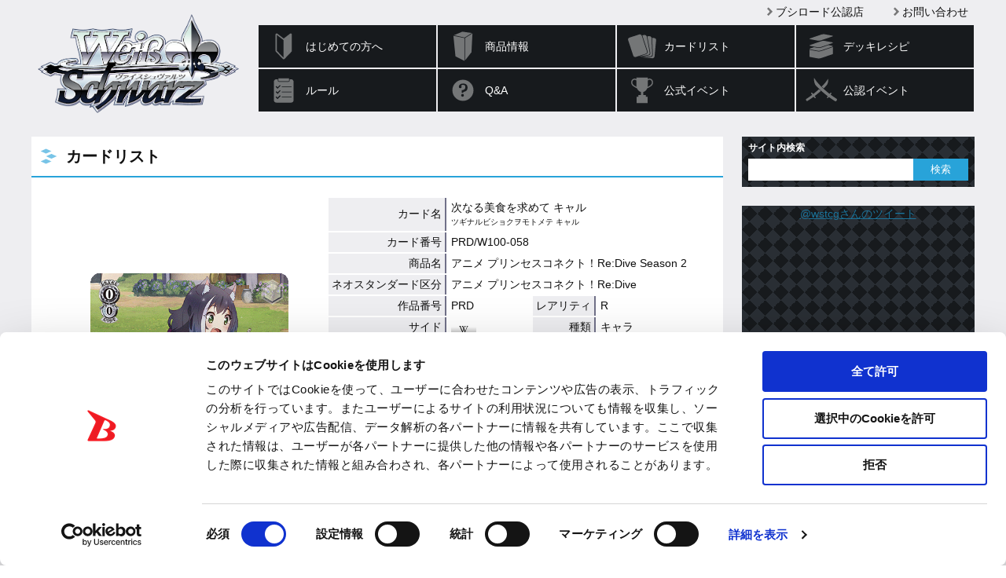

--- FILE ---
content_type: text/html; charset=utf-8
request_url: https://www.google.com/recaptcha/api2/anchor?ar=1&k=6LejSh8rAAAAAO8DzSIOhEtUNwddn_JuDLNSKQEL&co=aHR0cHM6Ly93cy10Y2cuY29tOjQ0Mw..&hl=en&v=N67nZn4AqZkNcbeMu4prBgzg&size=invisible&anchor-ms=20000&execute-ms=30000&cb=ussiuyryyzua
body_size: 48519
content:
<!DOCTYPE HTML><html dir="ltr" lang="en"><head><meta http-equiv="Content-Type" content="text/html; charset=UTF-8">
<meta http-equiv="X-UA-Compatible" content="IE=edge">
<title>reCAPTCHA</title>
<style type="text/css">
/* cyrillic-ext */
@font-face {
  font-family: 'Roboto';
  font-style: normal;
  font-weight: 400;
  font-stretch: 100%;
  src: url(//fonts.gstatic.com/s/roboto/v48/KFO7CnqEu92Fr1ME7kSn66aGLdTylUAMa3GUBHMdazTgWw.woff2) format('woff2');
  unicode-range: U+0460-052F, U+1C80-1C8A, U+20B4, U+2DE0-2DFF, U+A640-A69F, U+FE2E-FE2F;
}
/* cyrillic */
@font-face {
  font-family: 'Roboto';
  font-style: normal;
  font-weight: 400;
  font-stretch: 100%;
  src: url(//fonts.gstatic.com/s/roboto/v48/KFO7CnqEu92Fr1ME7kSn66aGLdTylUAMa3iUBHMdazTgWw.woff2) format('woff2');
  unicode-range: U+0301, U+0400-045F, U+0490-0491, U+04B0-04B1, U+2116;
}
/* greek-ext */
@font-face {
  font-family: 'Roboto';
  font-style: normal;
  font-weight: 400;
  font-stretch: 100%;
  src: url(//fonts.gstatic.com/s/roboto/v48/KFO7CnqEu92Fr1ME7kSn66aGLdTylUAMa3CUBHMdazTgWw.woff2) format('woff2');
  unicode-range: U+1F00-1FFF;
}
/* greek */
@font-face {
  font-family: 'Roboto';
  font-style: normal;
  font-weight: 400;
  font-stretch: 100%;
  src: url(//fonts.gstatic.com/s/roboto/v48/KFO7CnqEu92Fr1ME7kSn66aGLdTylUAMa3-UBHMdazTgWw.woff2) format('woff2');
  unicode-range: U+0370-0377, U+037A-037F, U+0384-038A, U+038C, U+038E-03A1, U+03A3-03FF;
}
/* math */
@font-face {
  font-family: 'Roboto';
  font-style: normal;
  font-weight: 400;
  font-stretch: 100%;
  src: url(//fonts.gstatic.com/s/roboto/v48/KFO7CnqEu92Fr1ME7kSn66aGLdTylUAMawCUBHMdazTgWw.woff2) format('woff2');
  unicode-range: U+0302-0303, U+0305, U+0307-0308, U+0310, U+0312, U+0315, U+031A, U+0326-0327, U+032C, U+032F-0330, U+0332-0333, U+0338, U+033A, U+0346, U+034D, U+0391-03A1, U+03A3-03A9, U+03B1-03C9, U+03D1, U+03D5-03D6, U+03F0-03F1, U+03F4-03F5, U+2016-2017, U+2034-2038, U+203C, U+2040, U+2043, U+2047, U+2050, U+2057, U+205F, U+2070-2071, U+2074-208E, U+2090-209C, U+20D0-20DC, U+20E1, U+20E5-20EF, U+2100-2112, U+2114-2115, U+2117-2121, U+2123-214F, U+2190, U+2192, U+2194-21AE, U+21B0-21E5, U+21F1-21F2, U+21F4-2211, U+2213-2214, U+2216-22FF, U+2308-230B, U+2310, U+2319, U+231C-2321, U+2336-237A, U+237C, U+2395, U+239B-23B7, U+23D0, U+23DC-23E1, U+2474-2475, U+25AF, U+25B3, U+25B7, U+25BD, U+25C1, U+25CA, U+25CC, U+25FB, U+266D-266F, U+27C0-27FF, U+2900-2AFF, U+2B0E-2B11, U+2B30-2B4C, U+2BFE, U+3030, U+FF5B, U+FF5D, U+1D400-1D7FF, U+1EE00-1EEFF;
}
/* symbols */
@font-face {
  font-family: 'Roboto';
  font-style: normal;
  font-weight: 400;
  font-stretch: 100%;
  src: url(//fonts.gstatic.com/s/roboto/v48/KFO7CnqEu92Fr1ME7kSn66aGLdTylUAMaxKUBHMdazTgWw.woff2) format('woff2');
  unicode-range: U+0001-000C, U+000E-001F, U+007F-009F, U+20DD-20E0, U+20E2-20E4, U+2150-218F, U+2190, U+2192, U+2194-2199, U+21AF, U+21E6-21F0, U+21F3, U+2218-2219, U+2299, U+22C4-22C6, U+2300-243F, U+2440-244A, U+2460-24FF, U+25A0-27BF, U+2800-28FF, U+2921-2922, U+2981, U+29BF, U+29EB, U+2B00-2BFF, U+4DC0-4DFF, U+FFF9-FFFB, U+10140-1018E, U+10190-1019C, U+101A0, U+101D0-101FD, U+102E0-102FB, U+10E60-10E7E, U+1D2C0-1D2D3, U+1D2E0-1D37F, U+1F000-1F0FF, U+1F100-1F1AD, U+1F1E6-1F1FF, U+1F30D-1F30F, U+1F315, U+1F31C, U+1F31E, U+1F320-1F32C, U+1F336, U+1F378, U+1F37D, U+1F382, U+1F393-1F39F, U+1F3A7-1F3A8, U+1F3AC-1F3AF, U+1F3C2, U+1F3C4-1F3C6, U+1F3CA-1F3CE, U+1F3D4-1F3E0, U+1F3ED, U+1F3F1-1F3F3, U+1F3F5-1F3F7, U+1F408, U+1F415, U+1F41F, U+1F426, U+1F43F, U+1F441-1F442, U+1F444, U+1F446-1F449, U+1F44C-1F44E, U+1F453, U+1F46A, U+1F47D, U+1F4A3, U+1F4B0, U+1F4B3, U+1F4B9, U+1F4BB, U+1F4BF, U+1F4C8-1F4CB, U+1F4D6, U+1F4DA, U+1F4DF, U+1F4E3-1F4E6, U+1F4EA-1F4ED, U+1F4F7, U+1F4F9-1F4FB, U+1F4FD-1F4FE, U+1F503, U+1F507-1F50B, U+1F50D, U+1F512-1F513, U+1F53E-1F54A, U+1F54F-1F5FA, U+1F610, U+1F650-1F67F, U+1F687, U+1F68D, U+1F691, U+1F694, U+1F698, U+1F6AD, U+1F6B2, U+1F6B9-1F6BA, U+1F6BC, U+1F6C6-1F6CF, U+1F6D3-1F6D7, U+1F6E0-1F6EA, U+1F6F0-1F6F3, U+1F6F7-1F6FC, U+1F700-1F7FF, U+1F800-1F80B, U+1F810-1F847, U+1F850-1F859, U+1F860-1F887, U+1F890-1F8AD, U+1F8B0-1F8BB, U+1F8C0-1F8C1, U+1F900-1F90B, U+1F93B, U+1F946, U+1F984, U+1F996, U+1F9E9, U+1FA00-1FA6F, U+1FA70-1FA7C, U+1FA80-1FA89, U+1FA8F-1FAC6, U+1FACE-1FADC, U+1FADF-1FAE9, U+1FAF0-1FAF8, U+1FB00-1FBFF;
}
/* vietnamese */
@font-face {
  font-family: 'Roboto';
  font-style: normal;
  font-weight: 400;
  font-stretch: 100%;
  src: url(//fonts.gstatic.com/s/roboto/v48/KFO7CnqEu92Fr1ME7kSn66aGLdTylUAMa3OUBHMdazTgWw.woff2) format('woff2');
  unicode-range: U+0102-0103, U+0110-0111, U+0128-0129, U+0168-0169, U+01A0-01A1, U+01AF-01B0, U+0300-0301, U+0303-0304, U+0308-0309, U+0323, U+0329, U+1EA0-1EF9, U+20AB;
}
/* latin-ext */
@font-face {
  font-family: 'Roboto';
  font-style: normal;
  font-weight: 400;
  font-stretch: 100%;
  src: url(//fonts.gstatic.com/s/roboto/v48/KFO7CnqEu92Fr1ME7kSn66aGLdTylUAMa3KUBHMdazTgWw.woff2) format('woff2');
  unicode-range: U+0100-02BA, U+02BD-02C5, U+02C7-02CC, U+02CE-02D7, U+02DD-02FF, U+0304, U+0308, U+0329, U+1D00-1DBF, U+1E00-1E9F, U+1EF2-1EFF, U+2020, U+20A0-20AB, U+20AD-20C0, U+2113, U+2C60-2C7F, U+A720-A7FF;
}
/* latin */
@font-face {
  font-family: 'Roboto';
  font-style: normal;
  font-weight: 400;
  font-stretch: 100%;
  src: url(//fonts.gstatic.com/s/roboto/v48/KFO7CnqEu92Fr1ME7kSn66aGLdTylUAMa3yUBHMdazQ.woff2) format('woff2');
  unicode-range: U+0000-00FF, U+0131, U+0152-0153, U+02BB-02BC, U+02C6, U+02DA, U+02DC, U+0304, U+0308, U+0329, U+2000-206F, U+20AC, U+2122, U+2191, U+2193, U+2212, U+2215, U+FEFF, U+FFFD;
}
/* cyrillic-ext */
@font-face {
  font-family: 'Roboto';
  font-style: normal;
  font-weight: 500;
  font-stretch: 100%;
  src: url(//fonts.gstatic.com/s/roboto/v48/KFO7CnqEu92Fr1ME7kSn66aGLdTylUAMa3GUBHMdazTgWw.woff2) format('woff2');
  unicode-range: U+0460-052F, U+1C80-1C8A, U+20B4, U+2DE0-2DFF, U+A640-A69F, U+FE2E-FE2F;
}
/* cyrillic */
@font-face {
  font-family: 'Roboto';
  font-style: normal;
  font-weight: 500;
  font-stretch: 100%;
  src: url(//fonts.gstatic.com/s/roboto/v48/KFO7CnqEu92Fr1ME7kSn66aGLdTylUAMa3iUBHMdazTgWw.woff2) format('woff2');
  unicode-range: U+0301, U+0400-045F, U+0490-0491, U+04B0-04B1, U+2116;
}
/* greek-ext */
@font-face {
  font-family: 'Roboto';
  font-style: normal;
  font-weight: 500;
  font-stretch: 100%;
  src: url(//fonts.gstatic.com/s/roboto/v48/KFO7CnqEu92Fr1ME7kSn66aGLdTylUAMa3CUBHMdazTgWw.woff2) format('woff2');
  unicode-range: U+1F00-1FFF;
}
/* greek */
@font-face {
  font-family: 'Roboto';
  font-style: normal;
  font-weight: 500;
  font-stretch: 100%;
  src: url(//fonts.gstatic.com/s/roboto/v48/KFO7CnqEu92Fr1ME7kSn66aGLdTylUAMa3-UBHMdazTgWw.woff2) format('woff2');
  unicode-range: U+0370-0377, U+037A-037F, U+0384-038A, U+038C, U+038E-03A1, U+03A3-03FF;
}
/* math */
@font-face {
  font-family: 'Roboto';
  font-style: normal;
  font-weight: 500;
  font-stretch: 100%;
  src: url(//fonts.gstatic.com/s/roboto/v48/KFO7CnqEu92Fr1ME7kSn66aGLdTylUAMawCUBHMdazTgWw.woff2) format('woff2');
  unicode-range: U+0302-0303, U+0305, U+0307-0308, U+0310, U+0312, U+0315, U+031A, U+0326-0327, U+032C, U+032F-0330, U+0332-0333, U+0338, U+033A, U+0346, U+034D, U+0391-03A1, U+03A3-03A9, U+03B1-03C9, U+03D1, U+03D5-03D6, U+03F0-03F1, U+03F4-03F5, U+2016-2017, U+2034-2038, U+203C, U+2040, U+2043, U+2047, U+2050, U+2057, U+205F, U+2070-2071, U+2074-208E, U+2090-209C, U+20D0-20DC, U+20E1, U+20E5-20EF, U+2100-2112, U+2114-2115, U+2117-2121, U+2123-214F, U+2190, U+2192, U+2194-21AE, U+21B0-21E5, U+21F1-21F2, U+21F4-2211, U+2213-2214, U+2216-22FF, U+2308-230B, U+2310, U+2319, U+231C-2321, U+2336-237A, U+237C, U+2395, U+239B-23B7, U+23D0, U+23DC-23E1, U+2474-2475, U+25AF, U+25B3, U+25B7, U+25BD, U+25C1, U+25CA, U+25CC, U+25FB, U+266D-266F, U+27C0-27FF, U+2900-2AFF, U+2B0E-2B11, U+2B30-2B4C, U+2BFE, U+3030, U+FF5B, U+FF5D, U+1D400-1D7FF, U+1EE00-1EEFF;
}
/* symbols */
@font-face {
  font-family: 'Roboto';
  font-style: normal;
  font-weight: 500;
  font-stretch: 100%;
  src: url(//fonts.gstatic.com/s/roboto/v48/KFO7CnqEu92Fr1ME7kSn66aGLdTylUAMaxKUBHMdazTgWw.woff2) format('woff2');
  unicode-range: U+0001-000C, U+000E-001F, U+007F-009F, U+20DD-20E0, U+20E2-20E4, U+2150-218F, U+2190, U+2192, U+2194-2199, U+21AF, U+21E6-21F0, U+21F3, U+2218-2219, U+2299, U+22C4-22C6, U+2300-243F, U+2440-244A, U+2460-24FF, U+25A0-27BF, U+2800-28FF, U+2921-2922, U+2981, U+29BF, U+29EB, U+2B00-2BFF, U+4DC0-4DFF, U+FFF9-FFFB, U+10140-1018E, U+10190-1019C, U+101A0, U+101D0-101FD, U+102E0-102FB, U+10E60-10E7E, U+1D2C0-1D2D3, U+1D2E0-1D37F, U+1F000-1F0FF, U+1F100-1F1AD, U+1F1E6-1F1FF, U+1F30D-1F30F, U+1F315, U+1F31C, U+1F31E, U+1F320-1F32C, U+1F336, U+1F378, U+1F37D, U+1F382, U+1F393-1F39F, U+1F3A7-1F3A8, U+1F3AC-1F3AF, U+1F3C2, U+1F3C4-1F3C6, U+1F3CA-1F3CE, U+1F3D4-1F3E0, U+1F3ED, U+1F3F1-1F3F3, U+1F3F5-1F3F7, U+1F408, U+1F415, U+1F41F, U+1F426, U+1F43F, U+1F441-1F442, U+1F444, U+1F446-1F449, U+1F44C-1F44E, U+1F453, U+1F46A, U+1F47D, U+1F4A3, U+1F4B0, U+1F4B3, U+1F4B9, U+1F4BB, U+1F4BF, U+1F4C8-1F4CB, U+1F4D6, U+1F4DA, U+1F4DF, U+1F4E3-1F4E6, U+1F4EA-1F4ED, U+1F4F7, U+1F4F9-1F4FB, U+1F4FD-1F4FE, U+1F503, U+1F507-1F50B, U+1F50D, U+1F512-1F513, U+1F53E-1F54A, U+1F54F-1F5FA, U+1F610, U+1F650-1F67F, U+1F687, U+1F68D, U+1F691, U+1F694, U+1F698, U+1F6AD, U+1F6B2, U+1F6B9-1F6BA, U+1F6BC, U+1F6C6-1F6CF, U+1F6D3-1F6D7, U+1F6E0-1F6EA, U+1F6F0-1F6F3, U+1F6F7-1F6FC, U+1F700-1F7FF, U+1F800-1F80B, U+1F810-1F847, U+1F850-1F859, U+1F860-1F887, U+1F890-1F8AD, U+1F8B0-1F8BB, U+1F8C0-1F8C1, U+1F900-1F90B, U+1F93B, U+1F946, U+1F984, U+1F996, U+1F9E9, U+1FA00-1FA6F, U+1FA70-1FA7C, U+1FA80-1FA89, U+1FA8F-1FAC6, U+1FACE-1FADC, U+1FADF-1FAE9, U+1FAF0-1FAF8, U+1FB00-1FBFF;
}
/* vietnamese */
@font-face {
  font-family: 'Roboto';
  font-style: normal;
  font-weight: 500;
  font-stretch: 100%;
  src: url(//fonts.gstatic.com/s/roboto/v48/KFO7CnqEu92Fr1ME7kSn66aGLdTylUAMa3OUBHMdazTgWw.woff2) format('woff2');
  unicode-range: U+0102-0103, U+0110-0111, U+0128-0129, U+0168-0169, U+01A0-01A1, U+01AF-01B0, U+0300-0301, U+0303-0304, U+0308-0309, U+0323, U+0329, U+1EA0-1EF9, U+20AB;
}
/* latin-ext */
@font-face {
  font-family: 'Roboto';
  font-style: normal;
  font-weight: 500;
  font-stretch: 100%;
  src: url(//fonts.gstatic.com/s/roboto/v48/KFO7CnqEu92Fr1ME7kSn66aGLdTylUAMa3KUBHMdazTgWw.woff2) format('woff2');
  unicode-range: U+0100-02BA, U+02BD-02C5, U+02C7-02CC, U+02CE-02D7, U+02DD-02FF, U+0304, U+0308, U+0329, U+1D00-1DBF, U+1E00-1E9F, U+1EF2-1EFF, U+2020, U+20A0-20AB, U+20AD-20C0, U+2113, U+2C60-2C7F, U+A720-A7FF;
}
/* latin */
@font-face {
  font-family: 'Roboto';
  font-style: normal;
  font-weight: 500;
  font-stretch: 100%;
  src: url(//fonts.gstatic.com/s/roboto/v48/KFO7CnqEu92Fr1ME7kSn66aGLdTylUAMa3yUBHMdazQ.woff2) format('woff2');
  unicode-range: U+0000-00FF, U+0131, U+0152-0153, U+02BB-02BC, U+02C6, U+02DA, U+02DC, U+0304, U+0308, U+0329, U+2000-206F, U+20AC, U+2122, U+2191, U+2193, U+2212, U+2215, U+FEFF, U+FFFD;
}
/* cyrillic-ext */
@font-face {
  font-family: 'Roboto';
  font-style: normal;
  font-weight: 900;
  font-stretch: 100%;
  src: url(//fonts.gstatic.com/s/roboto/v48/KFO7CnqEu92Fr1ME7kSn66aGLdTylUAMa3GUBHMdazTgWw.woff2) format('woff2');
  unicode-range: U+0460-052F, U+1C80-1C8A, U+20B4, U+2DE0-2DFF, U+A640-A69F, U+FE2E-FE2F;
}
/* cyrillic */
@font-face {
  font-family: 'Roboto';
  font-style: normal;
  font-weight: 900;
  font-stretch: 100%;
  src: url(//fonts.gstatic.com/s/roboto/v48/KFO7CnqEu92Fr1ME7kSn66aGLdTylUAMa3iUBHMdazTgWw.woff2) format('woff2');
  unicode-range: U+0301, U+0400-045F, U+0490-0491, U+04B0-04B1, U+2116;
}
/* greek-ext */
@font-face {
  font-family: 'Roboto';
  font-style: normal;
  font-weight: 900;
  font-stretch: 100%;
  src: url(//fonts.gstatic.com/s/roboto/v48/KFO7CnqEu92Fr1ME7kSn66aGLdTylUAMa3CUBHMdazTgWw.woff2) format('woff2');
  unicode-range: U+1F00-1FFF;
}
/* greek */
@font-face {
  font-family: 'Roboto';
  font-style: normal;
  font-weight: 900;
  font-stretch: 100%;
  src: url(//fonts.gstatic.com/s/roboto/v48/KFO7CnqEu92Fr1ME7kSn66aGLdTylUAMa3-UBHMdazTgWw.woff2) format('woff2');
  unicode-range: U+0370-0377, U+037A-037F, U+0384-038A, U+038C, U+038E-03A1, U+03A3-03FF;
}
/* math */
@font-face {
  font-family: 'Roboto';
  font-style: normal;
  font-weight: 900;
  font-stretch: 100%;
  src: url(//fonts.gstatic.com/s/roboto/v48/KFO7CnqEu92Fr1ME7kSn66aGLdTylUAMawCUBHMdazTgWw.woff2) format('woff2');
  unicode-range: U+0302-0303, U+0305, U+0307-0308, U+0310, U+0312, U+0315, U+031A, U+0326-0327, U+032C, U+032F-0330, U+0332-0333, U+0338, U+033A, U+0346, U+034D, U+0391-03A1, U+03A3-03A9, U+03B1-03C9, U+03D1, U+03D5-03D6, U+03F0-03F1, U+03F4-03F5, U+2016-2017, U+2034-2038, U+203C, U+2040, U+2043, U+2047, U+2050, U+2057, U+205F, U+2070-2071, U+2074-208E, U+2090-209C, U+20D0-20DC, U+20E1, U+20E5-20EF, U+2100-2112, U+2114-2115, U+2117-2121, U+2123-214F, U+2190, U+2192, U+2194-21AE, U+21B0-21E5, U+21F1-21F2, U+21F4-2211, U+2213-2214, U+2216-22FF, U+2308-230B, U+2310, U+2319, U+231C-2321, U+2336-237A, U+237C, U+2395, U+239B-23B7, U+23D0, U+23DC-23E1, U+2474-2475, U+25AF, U+25B3, U+25B7, U+25BD, U+25C1, U+25CA, U+25CC, U+25FB, U+266D-266F, U+27C0-27FF, U+2900-2AFF, U+2B0E-2B11, U+2B30-2B4C, U+2BFE, U+3030, U+FF5B, U+FF5D, U+1D400-1D7FF, U+1EE00-1EEFF;
}
/* symbols */
@font-face {
  font-family: 'Roboto';
  font-style: normal;
  font-weight: 900;
  font-stretch: 100%;
  src: url(//fonts.gstatic.com/s/roboto/v48/KFO7CnqEu92Fr1ME7kSn66aGLdTylUAMaxKUBHMdazTgWw.woff2) format('woff2');
  unicode-range: U+0001-000C, U+000E-001F, U+007F-009F, U+20DD-20E0, U+20E2-20E4, U+2150-218F, U+2190, U+2192, U+2194-2199, U+21AF, U+21E6-21F0, U+21F3, U+2218-2219, U+2299, U+22C4-22C6, U+2300-243F, U+2440-244A, U+2460-24FF, U+25A0-27BF, U+2800-28FF, U+2921-2922, U+2981, U+29BF, U+29EB, U+2B00-2BFF, U+4DC0-4DFF, U+FFF9-FFFB, U+10140-1018E, U+10190-1019C, U+101A0, U+101D0-101FD, U+102E0-102FB, U+10E60-10E7E, U+1D2C0-1D2D3, U+1D2E0-1D37F, U+1F000-1F0FF, U+1F100-1F1AD, U+1F1E6-1F1FF, U+1F30D-1F30F, U+1F315, U+1F31C, U+1F31E, U+1F320-1F32C, U+1F336, U+1F378, U+1F37D, U+1F382, U+1F393-1F39F, U+1F3A7-1F3A8, U+1F3AC-1F3AF, U+1F3C2, U+1F3C4-1F3C6, U+1F3CA-1F3CE, U+1F3D4-1F3E0, U+1F3ED, U+1F3F1-1F3F3, U+1F3F5-1F3F7, U+1F408, U+1F415, U+1F41F, U+1F426, U+1F43F, U+1F441-1F442, U+1F444, U+1F446-1F449, U+1F44C-1F44E, U+1F453, U+1F46A, U+1F47D, U+1F4A3, U+1F4B0, U+1F4B3, U+1F4B9, U+1F4BB, U+1F4BF, U+1F4C8-1F4CB, U+1F4D6, U+1F4DA, U+1F4DF, U+1F4E3-1F4E6, U+1F4EA-1F4ED, U+1F4F7, U+1F4F9-1F4FB, U+1F4FD-1F4FE, U+1F503, U+1F507-1F50B, U+1F50D, U+1F512-1F513, U+1F53E-1F54A, U+1F54F-1F5FA, U+1F610, U+1F650-1F67F, U+1F687, U+1F68D, U+1F691, U+1F694, U+1F698, U+1F6AD, U+1F6B2, U+1F6B9-1F6BA, U+1F6BC, U+1F6C6-1F6CF, U+1F6D3-1F6D7, U+1F6E0-1F6EA, U+1F6F0-1F6F3, U+1F6F7-1F6FC, U+1F700-1F7FF, U+1F800-1F80B, U+1F810-1F847, U+1F850-1F859, U+1F860-1F887, U+1F890-1F8AD, U+1F8B0-1F8BB, U+1F8C0-1F8C1, U+1F900-1F90B, U+1F93B, U+1F946, U+1F984, U+1F996, U+1F9E9, U+1FA00-1FA6F, U+1FA70-1FA7C, U+1FA80-1FA89, U+1FA8F-1FAC6, U+1FACE-1FADC, U+1FADF-1FAE9, U+1FAF0-1FAF8, U+1FB00-1FBFF;
}
/* vietnamese */
@font-face {
  font-family: 'Roboto';
  font-style: normal;
  font-weight: 900;
  font-stretch: 100%;
  src: url(//fonts.gstatic.com/s/roboto/v48/KFO7CnqEu92Fr1ME7kSn66aGLdTylUAMa3OUBHMdazTgWw.woff2) format('woff2');
  unicode-range: U+0102-0103, U+0110-0111, U+0128-0129, U+0168-0169, U+01A0-01A1, U+01AF-01B0, U+0300-0301, U+0303-0304, U+0308-0309, U+0323, U+0329, U+1EA0-1EF9, U+20AB;
}
/* latin-ext */
@font-face {
  font-family: 'Roboto';
  font-style: normal;
  font-weight: 900;
  font-stretch: 100%;
  src: url(//fonts.gstatic.com/s/roboto/v48/KFO7CnqEu92Fr1ME7kSn66aGLdTylUAMa3KUBHMdazTgWw.woff2) format('woff2');
  unicode-range: U+0100-02BA, U+02BD-02C5, U+02C7-02CC, U+02CE-02D7, U+02DD-02FF, U+0304, U+0308, U+0329, U+1D00-1DBF, U+1E00-1E9F, U+1EF2-1EFF, U+2020, U+20A0-20AB, U+20AD-20C0, U+2113, U+2C60-2C7F, U+A720-A7FF;
}
/* latin */
@font-face {
  font-family: 'Roboto';
  font-style: normal;
  font-weight: 900;
  font-stretch: 100%;
  src: url(//fonts.gstatic.com/s/roboto/v48/KFO7CnqEu92Fr1ME7kSn66aGLdTylUAMa3yUBHMdazQ.woff2) format('woff2');
  unicode-range: U+0000-00FF, U+0131, U+0152-0153, U+02BB-02BC, U+02C6, U+02DA, U+02DC, U+0304, U+0308, U+0329, U+2000-206F, U+20AC, U+2122, U+2191, U+2193, U+2212, U+2215, U+FEFF, U+FFFD;
}

</style>
<link rel="stylesheet" type="text/css" href="https://www.gstatic.com/recaptcha/releases/N67nZn4AqZkNcbeMu4prBgzg/styles__ltr.css">
<script nonce="jlFGspD38ZbPR-VOGxjZgw" type="text/javascript">window['__recaptcha_api'] = 'https://www.google.com/recaptcha/api2/';</script>
<script type="text/javascript" src="https://www.gstatic.com/recaptcha/releases/N67nZn4AqZkNcbeMu4prBgzg/recaptcha__en.js" nonce="jlFGspD38ZbPR-VOGxjZgw">
      
    </script></head>
<body><div id="rc-anchor-alert" class="rc-anchor-alert"></div>
<input type="hidden" id="recaptcha-token" value="[base64]">
<script type="text/javascript" nonce="jlFGspD38ZbPR-VOGxjZgw">
      recaptcha.anchor.Main.init("[\x22ainput\x22,[\x22bgdata\x22,\x22\x22,\[base64]/[base64]/MjU1Ong/[base64]/[base64]/[base64]/[base64]/[base64]/[base64]/[base64]/[base64]/[base64]/[base64]/[base64]/[base64]/[base64]/[base64]/[base64]\\u003d\x22,\[base64]\\u003d\\u003d\x22,\x22fcKsYRvCo1BbwoTCjhnCuVrCrTQ7wqzDhcKawo7DiGVGXsOSw4whMww+woVJw6wQEcO2w7MUwo0WIEhvwo5JaMKOw4bDksO5w6gyJsOyw4/[base64]/CksKbw61+w4h1w7p2Tm3DpUbDhsKHRMOmw5kEw7HDnU7Dg8OlAnE5HsOgK8K8BXzCsMOPCAAfOsOfwo5OHGnDqElHwqMwa8K+AE43w4/[base64]/Y8K9L8OBwo3DjUnCtjDClMODRMO1QATCg8Kqwr3ChkkSwoJ1w6sBJsKRwrEgWi7CqVYscz1SQMK7wqvCtSlTaEQfwqHDs8OXeMO8wrvDjkDDv0fCrMOnwqIkbx5xw5UKLMK9P8O4w5jDgEk3b8KawoNlacOKwovDpj3DhX3Cn2pZIsOrw6k6wowDwopJRm/[base64]/[base64]/w7rCpHLDlcO9JcOdW8O8bsKJwoHDisK8aMOTwrjCuMKWSMOcw6vDgsKrBCDDgwHDvGXCjTZIcQEWwrLCsDXCtsO4wr3Ct8OnwrU8L8KNwpY7MzJQw6pSw4pLw6fDu0ZBw5XCpT0/QsKkwrbCvcKIM3fCisO7c8OlAsKgak0odzDCs8K3VMKJw55cw7zCpzoOwr0Qw4jCnMKea3hldT0uw6XDsUHClyfCrBHDoMKEGsKnw4LDtTTDnMK0WBPDsTAow5QlacKtwqjCm8OpFsOWwr3CiMKXHD/CqmXCjVfCmHvDrUMMw7wYW8OQVcKgwps8WsOqwpbCicOkwqsmFw/CpcOCPkgaC8OHaMK+cx/[base64]/DgCvCtxtoV8OOw5vDtG7DlcKcHhPCkw9/wp7DuMOxwrNFwoAwdsOBwofDvMOgDFl/[base64]/CjsObw7jCgVXCs8K1GMKdwoDCj8K7WiXDtsKYwqTDjgfCrFkYw5DDhCMvw59ESzTCi8K+w4TDmxTCv1HCucONwpprwrhJw5sgw7ddwr/DgSscNsOnVMODw7PCuihRw6VgwqsrasOFwonClxTCt8KQGsOxU8KvwoTDj0/Dg1VgwpbCp8KNw7wNwooxw67ChsKKMxvDghdCPETCnx3CuyTCiRljJifClsKQHBxkwpLCmE3DvMKOCsKwE0pUfMOeGMKfw5XCpmnDksK1PsOKw5fCm8Kiw7hAeXjCrcKiw7FXw7TDosOYE8K1YMKUwonDjMOEwpIzbMOYYcKaY8OHwpIHw4NWHlk/dSnCisKFK2rDpMOUw7xnw6/DosOcGWHDqnUrwrjCpC4sM0InBsKrKsKTGTByw6vDridUwq/CsT5TIcKSbSnDgMOPwqAdwq9rwrkqwrTCmMKpwrLDok/ChhFVw7FtEMOafm/[base64]/ClsK1UMKLUUlOw78gKy/Dn8O3wpV0Q8KwCsKNw6rDnzjCox7DlAUYCcKbI8KFwoPDtiDDhytweQzDlB4xw6V7wqpSw7DCpk3DlsOpcibDmsO/wpFFOMKXwqzDuyzCjsOUwqAVw6Z1dcKDesO8EcK/b8K3JcOzUk/[base64]/Dl8O5w7JOwr4YJzLChWfDvgNQw5bDjWkldHPDkXU+WSdsw5jDs8Kuw4xtw7bCpcKyDMOEEMKkM8KoIE1YwpzDvjvCmwnDmwXCtkbCmsK8JMOKQ3E6C3lMM8Ocw7Fqw6Rfd8KnwobDnWouJzoXw7zCkkA+ez/CpCE6wqrDnygFDsKjTMKywp/Dn0dLwpo6w7LCnMKpwqDCpDgMwqNKw694w4fDnTF0w68xBQs9wrAyMsOJw4vDikYfw4cAPsOBwqHCrcO1wqvClXVyClIQEUPCo8KSYDXDmiljY8OedcOdwq0Qw6/Di8KzKkp9W8KqecOOW8ODw6I6wpvDhsOuGsKND8OhwopkQjk3w6guwp03cDFbQ0nDs8KTNFbDkMKdw47CkQbCpsO4woPDngxKXjIvwpbDlsOBKDpFw518aAcbBwLDmCkhwoPDs8ORH1gxYGMTw4DCvA/[base64]/[base64]/CkVvDpMO1bmdfw7fDtsOsw4p1wozDm1/[base64]/[base64]/Dhz5wKcKyw5g6w5Z7fcK4Sisww57CpwY2RFk7woDDk8KnNWzCkcOBwozCiMObw4EALWBPwqrCnMK9w4RCCcK3w4XDssKyI8KDwqvDosK+wpPCjhYAdMKDw4V6w4Z8YcKWwovCu8OVAiTCm8KUYj/Cp8OwJ2/DnsOmw7fCkXfDuR3CscOHwphCw67CnMOuMXTDkTLCul3DgsO5w77DohbDsXYHw6E6AMKgUcOnw4PDpDXDvzzCvTnDk05HDEEqwrskw5jCk1x0HcOLFcOCwpZ+dTdRwpU1eCXDnivDp8KKw4HDh8KQw7cSwo97wol0fMOxw7IMwr3DnsKDw5AvwqXCp8K/dsOCaMOFLsOMNHMLwrQAw6dXYsOHwp8sY13DicKoP8KVVBPChMO7w43DqSHCtsOrw5kdwokZwrkpw5vCmCA7PMKUXElkIMKHw51wOToawoHCiA3CjGZEw5LDnBTDqlrClxBrw7w9w7/[base64]/CoMO1w79pd1U/TcO8QAx3P10lw5PCscKzVFRpSl5aIcKiwrdBw5Znw5QSw6I5w7PCm2sYJcOrw6wkYMOfwobCmy4pwpTClG3Cl8KsNFzCosOCFjACw4Atwo5ew4YdQMKSf8O6BgXCgsO/N8K6QSgWcsK6w7Uvw6B9bMOAd0Zqwp3CmUFxN8O3EwjDkkzDuMOew6/Dl0YeP8K9FcO+P03CncOkCwrCh8KZeWTCh8KzbUfDhMOfLR3DtlTDkhzCiUjDtnvDmmINwrLCtcK8Q8O7w7pgwq9NwoHDv8KEMWUKCnZ/w4DDqMKqw5hfwrvDomXCticHOhjCrMKDVjDDqcKzNR/DrcOEYQjDhBbDu8KVDSfCklrDj8OmwqFuacOdN1FBw5NQwo3Cn8Kfw5FyGSARw6XDvsKsCMOnwrLDq8Oaw4t4wp4VHl5pPALChMKOcHrDp8O/wqjChmjCgx/[base64]/Cm8KMw6ZWwp0KLMKvdw14wrrCk8KRSSt0MxzDkMKeFXTDglJhWsOhOsKhJQYbwqjDpMOtwpbDlD8kSsOewpPDncKiw4Mmwo9Iw6F2w6fDhsOdW8OhI8O0w78TwotoA8KsMUkvw5TDqjYfw7rCiyEdwrLDgWnCvFkew5LCo8O/w4d9fTDDpsOmwqcYK8O7AsK6w5ItI8OZL2YyK0DDt8KQAMOuMsOxaAVVcsK8OMKkcWJeHhXDpsORw5w4YMOEeVwPHkJTw7jCscODa3jDkQvDiCjDuQvCvMKswq0kJ8KKwqzDjhDCjcOncAvDvVo/UhJUU8KlbcK3XTvDpBpbw7UYV3DDpcK2w7LCjsOiOyILw5jDs25xTS/CrcK1wrDCr8Okw57DrcKjw4TDssKnwrB7azXCl8KUBHomVcOUw4Mbw7/Du8KKw6PCoWbDucKswr7Cn8KNwoxERsKjJyHDs8KVJcKOS8OTwq/[base64]/[base64]/wpzDjRh5KhnDqcOySE4nbnJnw4rCsR1VJC5hwpdhcsKAwok1bsOwwqBHw6d7bcOdw4jCpn4fwpzCt0rCmMODL2/DvMKIJcODGsKGw5vDgcK0Hjs5w4zDr1dXPcK4wpgxRgPDjB4pw4lvF0JAwqfCiGt4w7TDpMKfCsOywoLCpBvCvn4Fw7TCkxFcbWV/E2LClyd5N8KPZi/DpsKjwoFOX3JOwpU2wogsJG3CqcKffnNpB08aw5bCrsOuE3fCjnnDgDg/RsO+C8KAwrsDw73CqcONw7bDhMOTwp4TQsK8wpFIacKIw7PCqRjCgsKOwrzCmFtfw6zCmRHCliTCm8KNcCzDtVBsw4TCqigEw67DkMKuw6DDmBvCusO4w41awobDp3vCu8K3BwQhwp/DqBzDv8KkWcKxY8KvHRbCsU9DXcK4V8OXLT7Cu8KRw49nCFLDrURsacK/w7XDmMKzBcO6fcOMGMKow43Cj3XDpjTDm8KDacKrwqJUwp/Dkz5maWjDgxTCuEx7Yk0nwqDDql3CvsOGIyHCgsKLQsKdXsKAT33Cl8KGwrDDtMKkI3jCj0TDkG4Ow4/[base64]/CoXzDksOYSsOKXcOSbcOiw4nDjsOIMlvDskxrwqEKwpUdw7nDmcKjw7pHwpDCgygzaFx6wo0Lw7fCrzbCkkkgwojCojUvIAPDjyhAwrrCtS7DncOdQHs9McOQw4fClMKXw7QtC8KCw4/CtTvCoATDvRoTw6V1dXIFw593woA8w4AzOMKbRxzDl8O0dA7DgG3CmQTDj8K7TXsWw7nChsOrYDrDn8Kib8KTwrgQUsOYw6Usa3FmfBADwo/CocOhVsKPw5PDucOxV8O8w6pqDcOXBUzCpj/[base64]/DvhkLd8OzdMKhwpzCmsKWHxHCrsK0BMKiw5nDkQnCviDDvcOLHyImwrnDksOdRX4Tw4lqw7I/[base64]/[base64]/wqIXw6fChFhewrwcXSfDv8KfA8Oywq7ChyIxwox8OjbCpi/CuxEnJsOwCzTCijjDrGvDocKlN8KEbkLCk8OoHj4UWsKraFLChMOXUsOoQ8Ovwq4CSi7DksKOCMKTTMODwojDlcORwr3DikHDhFo1L8KwZUnDpsO/wo8swrXCvMODwrzCuA0hw78ewqPCiB7DhTp1HihGMsOXw4fDi8KhPsKPeMOvUcORaCRBXh9iMMKzwqRIYyfDqsO/wp/CuX0+w4TCrVJrE8KjW3HDmMKfw4HDpcOefClYO8KSWEDCsQgVw4LCpsKNKsOyw43DrgvCoSPDoGrDsjnCtMOgw5/DnsKgw4BxwrPDiFfDqsOiIRpow4AOwpXDmcOlwqLChMOFwpBbwoPCtMKPC1XDuUfCv11mPcOYcMO/[base64]/CucKLPQZrCcKZP8Kyw4zCtMKUMlZzw4cqwpHCncKWd8OpfsKNwqJ9dEHDvUotQcO9w5N8w5/DucONXMKYwqfCsTp/XkPDpMKtw5rCrnnDscO5Z8OaB8OXW3PDhsOOwo7DjcOgw4HDqsK7DF3Ds3VIw4YoLsKdNsOgbl7CmXcVIBsiworCu3EcbSJpUcKEI8K4w7sxwoRsPcKqIh3CjF/DpsK6ElTDjAw6PMKBwrXDsFTDt8K9w4xbdiXCl8OUw53DuH84w5jDuU7DlsOHw5PCrD/Dp1XDmcKMw5ZyGcOpHcK3w79RQFHCh1ENZMOpwpEywqnDkGDDnkPDoMKNwrDDm1DCsMK/w6nDgcK0Z05lMMKFwrPClcOkVWHDgkTCgMK2XVzCl8KBVcOowpvDs3jDncOYw4XCkShWw6cvw7rChMOmwpzCpmduIwTDmlvDhsKkBsOVOhdlEAkSXMK1wooRwpHDvWBLw6t9woZlHmFXw54KMCvCnVrDmzJ/wp1jw6LCusKHXsKiSSZCwqLCr8OkQhpmwoQJw7B4Wz/DrsOFw7c/bcOdwoXDpRRQasOFwp/DnWECwqUoKcOMRGnCrnfCgsKIw7p1w7PClMKIwo7Ck8KYaFvDoMKSwrwXDcOLw6/DhWMzwpELaBU+wq8Dw4TDoMOGNykww6Uzw6/[base64]/Ct8OURsKZw4HCtEXDncKFHAEuVMKlw4rDlmIzOjjDmlnCrnhuwrrDoMObRhDDpgQaFcOvwq7DnmTDscO7wqlowo9EEEQCOVx2w5fCjcKrwq9bEkzDrAbClMOMw7bDiAvDmMO5JgbDrcKTJ8KrZ8Kcwo7CgADClMK5w4HCnQbDpMKVw63DssOAwqRzwqR0f8O/bXbCicKlwp7DknnDocOIwrjDpGMXY8Onw5TDvFTCmn7DlsOvFA3DvEHCssKJQXPCg2obd8KjwqfDjSIKdCrCjcKEw6UlUVsQwrnDkj/DpkZ2EHlYw4zCpysWbEcaHiTCvW5dw6HDhHDDjyrDgcKQw5zDhVMWw7BLYMOfw7jDusKqwq/[base64]/DicO1w618B8KZwrJxw43Dgn3CnsKwwq7DsmQ9w59TwqLCmiDCu8K7w6JKUMO/wpvDmsObaCfCp05CwqrClkRxU8KRwr82R2vDisKyHELCvMO2WsK1FcOSAMKeKm3DpcOLwobCjcOww7LCpihNw4JNw792wrc+YcKvwr8pCkHCpMO7Z2/Cij4lOyAATQbDksK1w5jDvMOYwpnCqXLDuQljGR/ChmVTMcKww4HDnMOvwrvDlcOLN8ObbyjDr8K9w7Mhw6p/E8OjesOPT8OhwptgARNoT8KYV8OAwrjClDpqHyvDncOtAUd2HcKQIsO5EjMKHcKYwoEMw6IXCRLCg3QowrPDtRh7UAlNw4LDusKkwqMKJXTCoMKqw7QPDwMKw5Y2wpMsFcKVYXHCh8OHwr/DiBwfC8KRwo9iwoA1QsK9GcKYwqo/GEwjPMKFw4PChS7Cv1Eiwrdqwo3Cg8KEwqw9XHPCtTZ6w6Ihwp/Di8KKWHAZw6rCkUAaJiVXw5/[base64]/J1jDp1PDgcOFAUDCicOewoQSN8OAwrbDphwdw700wpPCu8OUw51fw6gROlDClCsAw4JBwrrDssOxB2bDgk87IFvCj8K8wp0Uw5XCtyrDo8K0w5TCr8KEA1wdwqJgw5M6EsK7d8Otw5fCmsO7w6bCuMKNw4NbdkLCrCRvbn9sw59WHsKtw6V5wqZswr/DnsKlMcOfIBrDhUrDgF3CscKrUUwWw5jDsMOKWxjDiFgDwq/[base64]/CkMKYwoHDvMKEwqw6JgDDoivCj0wBOHZqwohJHsOgw6rDq8Onwq/CncOIw4LCssKQHcKrw4Y6B8KiJCk4SHrCoMOWw4MUwoYIw7MSb8OxwrzCjw9cwrgnVmkTwpgSwrpCIsOaccOew6/[base64]/T1JbZnPCmMKQNHlYwq8+wqQOwoTChQ3ChMOVPjnCiSHChHTClGM6YzfDq1FhUGpHwrkhw7VhbT3Cv8K3w5TDjsK1TRpyw6UGZMKww7E7wqJ0d8KIw5nCgh0aw4IXwq/DpndQw5FpwrjDpDHDkhvCicOTw7rCu8KjN8OqworDgHMhwpUbwoN7wopsacOAw5wUC1FSCinDlmnCm8Oww5DCpE3DqsK/GRrDtMKQw7jCqsKZw4TCosK3wq0gwo46w6dWMD5WwoItw4Efw7/DmRXCtSBXIR1ZwqLDugt2w7bCvcO3w5XDtSc8McKnw7IPw6vCgsO/Z8OcaSXCnybCsmHCtTwJw6VCwrnDrAdzfMOlVcK8dMK9w4pdPXxnIgfDk8OFRWEzwqHCkVzCvUPCkcOLWcOUw4otwohpwokmw7jCpQnCmlYva0U6ekjDgg7DtkXCoCJ6P8KSwq5tw6zCi2/CtcOPw6bDpcOwPRPCgsK6wr0+wprCjMKbwrUsX8KlA8OGwqTCmcKtwo1Bw4tCIMKfwpjDncO+AsKcwqwqAMKvw4hpRw7CsjTDqcKYM8OVdMO9w6/DkjhaAcOCQcOew75Fw7R5wrJ/w7xPNMOLWkfCmnlPw6kbWFFkDxbCsMKCw4UjZ8OEwr3DlcOaw4wGXxl8acO6w7xEwoJdJRhZR0TChcOfA2/DpMO7w6pbCTXCksKEwqPCujDDqAnDj8KedWjDqAUnNVLDt8O1w57Cm8KNbsObFmEqwrs6w4TCicOow6zCowwfYmRZAQxpw5B2wok9w7wLW8KAw5N+w6Uuw4HCpcKAGsOcLCE/XB/DlMOVw6MPEsOJwoATR8KSwp9iHMKfIsKGaMKzIsOlwqHDnQ7DhcKIfmMhPMO9w6xQw7zCqV52HMKuwqpEZC7CiQB6DgYbGjvDj8KSwrjCuCfChsKAwp8Aw4sZwqgzLcOMwoJ4w4MXw77Dg35bAMKow6scw5wxwrbCt0QTN2TCkMO1ViwOwojCoMOJw5rCsX/DtMK9Am4cYGwswrwSwqXDpAvCmUxiwrR0RHPCnMKhM8OmYcO5wofDpMKWwqbCvivDmGw9w7fDmcKbwod0f8K5GGTCq8O0c2bDoCtMwqoJwo8wQ1DCiCx7wr/CksOqwqkvwrsOwr/CsklBX8KSwoIAwq5Bw64QLzDCrGzDrTxcw5vCu8Krw4LChlgWw5tNHwXDrTvDgcKXcMOQwpLDmD7Cn8OswpMwwrRbw4lNB1vDuXUqKMOMwpMjSEjCpsK3wop+w6olEsKsbcK8PAsTwolOw7xJwr4Jw5VHw4w/wqvDuMK6EsOzA8O5wo1kGcKSWMKkw6l0worCn8KUw7rCsnrDlMKJORI5XsK5wojCnMO1bcONw7bCsx4tw7A/w6NXw5nDnmjDhsOQV8OdcsKFWcOwLsOEE8OHw5nCrUrDu8KXw6DCm0nCumzCpjDCmijDosOkwol/[base64]/DhxTDjmzDscOGw6fDtToIw5vDrG/[base64]/w6URecO6w7cPw7kQfRdDT8OdwooEwoLCoCo+SlvDozt0wp/DucODw4g+wqLCuH1kDMOJRMKvCGMwwqNyw4rDrcO/eMOwwrA3woMNYcKTwoAiYQd1HsKfL8KXw57DhsOnLsOSUW/DinwiMws3dHBfwrTCqcOGMcKNHsO1w4LCtA/CgWzDjxNrwrx0w6/DpXkmZRN5csOHVAI/w5bCp3XCisKHw71+wpLCg8Kcw6/CjcKrw7Q/wqLCrVBcw6LCgMKkw7fDocOzw6bDqgswwo5vw6nDvMOFwpfCi07CksOCw6xlFTg/A1jDtXdgTBTCsjPDrApJV8KZwrLDokDCpHNhFsK+w7BMJsKDMRjCkMKZwqc3DcKzPSrCp8Ohw7rDp8OCwqfDjBfDmX8wciMRw6LDu8OEHMK8bW55cMOiw7ZIwoHClcO/w7bCt8KtwofDr8OKF2fCsnA5wptyw4DDh8KmaDTCoQNww7cww5TDnsOXwojCgF06wpDCthQmwpN/CUPDhsKQw6PCj8O2FThPcFJmwoDCucOMYXbDvB8Mw4jCpm1Cwq3DrMOSZlLCnEfCrGLCo3rCocKtBcKgwr8ECcKHR8O2w7k4e8K/[base64]/wqcWw5EXw69yGsOww6PDgsORA8ObTFhgw7/[base64]/wpDDmGTCvcKkaGvDriPCji4EacOnw7hQw7LCh8Kkw59Vw44Aw4IIOV4hBVUGHlfCkMKAMsK0Xy0nFsODwq8nTcOdwph+dcKgOj0MwqkYDsO/wqXCj8OdZjFTwrprw7fCgz/CpcKMw6xhIxTCosKgw6DCiTFuK8K/woXDvGnDr8Kuw7kkw6pTGmjCrcK6w5XCsSDCssKfWcO5CQxpwoLCrD0BJjlDwotKw4nDlMONwo/[base64]/[base64]/CgcOpFUbCoDlNwrbCiD4YFV7ChBkIdsOsSlvCmlgrw7jCqcKiwrorNl7ClUw9BcKMLcKowoTDuALCi17DtcOCB8KUwpHCpsK4w6N7C1zDsMKKFcOiw7FTDcOrw60QwozDnMKePMKZw7sJw5E1PMOAZBLDsMOpwqUUwo/Cv8Kow6/ChMOsSDrCncK5BS7DplvCpXTDl8KGwrE9PcOPXWZDMxJnP38Cw5PCpRwqw4fDnF/DhMOAwqwdw5LCjVAfeQfDoB0KF1bDpA81w5ciXQvCu8Ofwp/CrzRIw4ZOw5LDvsKwwqnCh3/CnMOIwocnwp7Dv8OiIsK9EhQow6IXGsO5UcKLWAZqacK0wp3CiTrDhVh6w7hTIcKvwrXDhsO6w4xvRMOlw73ChF3CtlAFQkw7wrthEk/ChcKPw5hEHBhHYFstwolow5EaS8KEAzdHwpZjw7hgeWDDo8K7wrlFw5TChG9UW8O/eyU8XMOiw4XCvcOmDcKOL8OFbcKYwqgtM35ywrZrJjLCiD/CjMOiw5Mlw5lpwq4kJw3CjcKnX1UmwrrCi8KNwownwpnDisOSw658aBwEwoIHw4DCi8KNbcOTwoUsa8Kuw45QPsKCw6dNKDnDgX7CjRjCtMKqDsO5w57DmRhow6k0wo4DwrdKwq5bw4ZAw6YBwqrDsTbCtBTCokXCnnpQwq9/ZMKQw4FiEmkeBzIjwpB4woYdw7LCtGR7NsKfdcK1X8KFw63DmmFjSMOzwrnCi8KBw4rClsK4w6rDuWQCwoI/CQDCqsKVw7RMLsKwRXNowqY4bcOrwpHChm4hwqvCuXzDmcObw603IBzDhMO7woU0QBHDusOEHMKOYMOFw5oGw4cwLVfDtcOgJsOIGsOeNW3DsVYew6DCmcOiS2jCrWzCoQNlw5fDhycDH8K9N8ONwrjCt34CwqnDkWvDh03Ci0TCqn7CkTfDi8KTwrgHd8K6cl/DmAXCvcKlccO/UHDDlwDCo13DnwHCjsOHCR5tw7J1w4jDpMKpw4bDgE/CgMKqw4XCo8O/YynClSDDj8OcIMKmU8OWQcKOUMK0w7PDkcO9w7JYOGnCsjrCrcOhTcKIwqvCusONRkEveMK5w65uWCs/[base64]/w6onwpBNwocTw5gBwr55wrXDqMKjbcKVMcOTcH0vwrXDgsKbw4vCo8OrwqYhw4TCnMOjVAYpLsOGCsOEAXkywozDgsO/F8OpYW0vw6vCvzzCvmlGPsKTVTUTwoXCg8KDw5PDhkV2wr8+wqjDr0rCuiHCqMOswqHCkgAefcKxwr/CjgXCnQVqw6Z7wr3DssO5Dj1mw5MJwrfDusOdw59EEnHDjcONX8OWKsKdU1I4Sz4+KcOAwrA3NBTCrcKAE8KdIsKUwprCm8OLwoBwM8KeIcOGMytie8K/[base64]/Ck3dMw4oiwqHCiWrCryjCtcOjPcOkwr8yJkTCs8OsOsKHaMKrBcOyUMO4P8Ktw6fCt3tOw5UDfhJ4wr5RwpZHBAUkHcK+CMOow5PChcOsLE/CggtCZDLDphfCqlrCjMKvTsKud2HDswNvb8K+w5PDqcKQw6cQfkR4wrM+PSHCm0o0wpRVw5EjwqPCvlHDmMOQwqXDu3DDo2lmwoLDi8K2WcK2DHrDlcKew6N/wpnCjG8rU8K/QsK7wpESwq0Ew6ILXMKNVihMwrrCp8Ogw4LCqGPDisOowpAEw542SUAbw70eMmAeXsKUwp/DlCHCqcO2HsOSwrR5wrfDvBdFwqnCl8KrwpxIIcKMTcK1wp5iw4DDlMKkHMKuMQQqwpcywpnCt8OWIsKewrvCt8K5wpfCp1UaNMK6w4gSSQpYwq/[base64]/P8KCw6rCg8K9wqTDplx4SDrCtMKFFsO6woBgJ3JMw5t2JBHDisOHw7DDm8OyN3vCnzzDv1/Cq8O7wqoWTnLDh8Ohw60Ew4TDox57JcKJw6RJHDPDoyFwwqnDpsKYHsKIEMOGw44lacO9w5/[base64]/CmijCtMOlKcOHw6bDqlLDpS7DkiF9K8O9w6bCnkdFanbCssKPHsKEw48vw4N/w5LCgMKkCWEFL0p1O8KmdMOdLMO4a8KhVCM8JAdGwr8LBcKea8KlfcOewq7ChMOaw7snw7jCtRZmwps+w4fCnsOcbcKaEkQ3w5zCuwFeYWRqWyYVw6hRbMOWw6/DmADDmlLDpU4nK8KbCMKOw7rCjsKKWBPCkcKlemDDjsOVRMKUPnthEcOowqLDlMK9wqTChHbDnMOXM8KtwrnDqMOsXMOfE8OswrQNG3VCwpPCuFPCucOte2TDq1XCq0Q7w6vDqhNzfcKNwqzCnjrCuBR5wpoywpTCiVPCiR/DiljDicKfCcOowpBqfsOhGlTDkcO0w77DmFAgLcOIwr/DhXzCpnJFZMKCbGzDoMKMchnCjwvDh8K7TcOJwqtlQA/CnhLCnx58w6LDg13DicOAwqxUEC9UQyZGNCoWMsOow7t2eHTDq8Oqw5fDrsOjw7/DjCHDiMKPw7LDocKFw5RRUyzDvjQNw4fDrcKLBcK9w6PCsTbCvDZGw4VLwpM3dcOBwq/DgMONUz1+BzLDqB5pwp3DhMKOw6l8Z1nDiRAsw5otRsOhwp7CkjUew7lpAcONwpRawr8EUmdlwo4RMTsNCD/CqMOOw4Yrw7vCqlleN8KlZMOGwoVgKCXCqQQvw6stQcOJwrNmG0PDjsKFwpE8fUk1wrDCmmc5EWcEwr5+W8K0W8OOP3daSMOQGiLDh1DCvjgtQStVScOUw43Ck0lkw4gZHw0EwoF6JmPClBfDncOgVFx8RsKfAMKFwqltwq/DvcKMWXRfw67CqX5TwrsiCMOVbBIUZCZ/QMKiw6/Cg8O+wqLCvsK5w4lFwrZ3ZjjDtMKwRUrCqTBtwqJtS8Oewq/DisK0woHDvsKpwp50wp4Sw4jDgcKHC8Kfwp/[base64]/[base64]/CtsOcO8KVw7BawrzCimHCmQvDocK7w7zDrcOBW8Khwrwvw6rCkMO/wo9MwpTDqDDDgA3DrG4ewofCjnDDrSdtTcOzfcO0w59Jw4/ChsKzfcKSCgJWWsOpwrnDhsKlw7fCrcK/w5/ChMOsM8K/aTrCgGLDoMOfwpDCt8OCw7rCisKDDcOdw48LdX9zAQ/DpsOzL8Olw69pw6Qcw7XCgsKhw6cNwqzDqsKbTcO3w5lvw6pgHsOwSS3ChHDCmWdWw6rCocKcHSvCjUoYPnfCvsKOR8O9wqxww6vDisOiIihwI8OiOEhPEsOiVl7Dux93woXCj1Viw5rCtibCqxgxw6sGw6/DmcOpwpTCsC89KMO9G8K/NhBXXGbDsxjCiMOwwoPDhBBDw6rDocKKG8K5LcOAecKnwpfChj3DtMOUw4wyw4dHwoTDrRXCqDtrDcOUw6nDosKtwpsaOcOhwoDCmMK3PAXDskbDvQDDuwwXSH/CmMODwq1Of2bDgU0oFlZ4w5BKw6nCij5NQcObw7pkcMK0bSgOw6B/WsKTw6tdwqhaCDlwF8Kiw6RHVFPCqcKPKMKUwrolO8OYw5gsVlbCkEbCr0HCrQHDv1Udw6cnEcKKwpJlw7l2YFXCvMKIOcOJw6nCjF/[base64]/Dg0zCoRbCtQ80w7zDkkXDjj7DpVnClcKYw6fCgUYwX8OEwp/DhCZVwqzDi0bClD/DsMOrb8KnXSzCisOjw7jCs0XDrUdwwoV9w6fDvsK9McKAQMKKf8Oqwp5lw5t2wq4owq41w6LDk2zDmcK/wqLCtsKiw4HCgcOrw6tTAgnDuXx9w55ZK8KcwpBsT8K/QGVQw70/w4J0w6PDrT/DmU/[base64]/Dj1vDoyPDh8OkXFzDt24zMkYpw6RGw5vCg8OsdUpWw58IN1Y7fWUpEX/DgsK0wq3Dq3rDrU8OHTpGw6/Dgy/DtCTCoMKRH1XDnMKZeV/CgsKVMRUnHjN8Ons/MmrDvm5fw6oFw7IpPsOUAsKswo7DsUtpCcOHVDrCusKkwojCg8O2woLDhsOuw6LDugHDrsK/BsOAwrNkwpTDnEjDmmnCuHIQwoEWRMK/PCnDscKvwroWf8KfBB/[base64]/CgX8FwqDDvz8qw4xRw5ACw74gw4bDo8OLGsKvw4tJb1QadcOww6Ruw5MIPx1pEEjDpkzCqUhow4zCnDRlOyAPwo1RwovDu8K/JsONw6DCgcKXWMOwaMOsw4waw47CoRBqw59Pw6lxHMOSwpPCh8O1eAbCqMKVwqYCJcOxwpfDlcKsCcO5w7d9e27CkBoIw7fDljzCi8O/[base64]/ClsOPwrYVaj1+woInFsKWwp/ChD5dVAF9w4cUFFHCqcKUwoZdwqEtwozDm8KSw7YywqxvwrHDhMKkw6HClWXDs8KrdgR3Ln5rwpR8wpRuZcOhw4/DoHwuHTzDmcKrwrhvwpQEKMKtw4NDQG/[base64]/[base64]/FVfDjMO4DMK4wpgGwpLCv1kOUCxyJULCtV16DsOIwqApw7Rtw5hWwqrCvMOpw61acQo1McKlw5ZPT8KOXcKQUwHDvFhbw4jCl37CmcK+bjLCosO/woTCuAckwozCmMOAYsOCw7vDq0YrJBbCnsK9w6rCpcKXHShKfE43dcKJwq3CocK9w7rDh1TDvRvCmsK4w4nDt3xzXcO2R8OybV1/bMO8wroewrITQV3CrsKdQzQEd8KjwpzDgEVpwrM0UE8yR0DCgnnCjsKhw6jCt8OrGCzDg8Kkw5TDpsK7HjNiDV7CtcKPTVjCrVVKwqV1w5RzLy3DtsOkw4h8GU1fXsO6w51jDsKsw6p/N3RZOyvDvXsMWcKvwolkwpPCv1XCjcOxwrg6acKIbyF3BxQAwonDrMObSMKwwpLDiQNYFnXChVcowqlCw4nDkX8RWDhXwqHCm3gUdXFmCcOHR8Oqw6dlw4/DhVnDrWhWw6nDvjUvw5DCmQEGEcO2wr5awpDCmsOlw6rCl8KhO8Ocw5jDl3ghw55gw5F+XcKON8KQwq40QMOWwqEmwpQAXsOpw5c9RhTDksOXwpkrw7Y/BsKSPcOOwpPDj8O5GgptWXzCkkbDtwDDqsKRYMK+wqjDoMOXNiYhO0zCiAwSGDAgMsKHwooPwrU4aEwfIsKRwrETccOGwrx1bcO1w5gpw5fCjHzCsVlbN8O/[base64]/MsKsS8KkwrvCuTzCiMK2ZMKYJ34sw4rDlcKhwo05EMK8woTCvT7DoMOVDsK9woMvw5bCjMOkw7/Cgy8TwpMEw5nDucOgGMKFw7LCvcKrRcORLhVww6ZAwrcDwp3DjzbCgcO2ND80w4nDg8KofXAWworCoMOjw5pgwr/DtcOdw6TDv3hjUV7CmVQVwp3DlMKhBm/CkcKNQMKRBsKlwrLDhw00wr7Dm0N1MX/Dn8KwVD5SbiJGwodCw5t3CsKKK8KJezomJgrDq8OXSRY0w5IIw6pwC8OyW0Q+wrnDhSFow4fCtGQewp/CtcKLdiMEUGU+fQIXwqTDgcOmwp5owp7DlwzDr8K5IcOdBnTDicKmVMK0woPCij/DssONa8KUd2fCgRzCscOxDA/CoznDmsKpRsKbEXkXP2BtLljCjsKtw6lzwrM4NVJjw5/DnMOJw7vDscKGwoDCvDMjNsKTPAfDkANMw4LCkcOxQsOowpHDnCPDlsKiwrthN8KbwqrCscOmfT0NRsKMw73CnlMbM2Bkwo/DlMOPwolLTGzCtMOqw6/Dn8K4wrPCp28Gw607w43DpRXDrsOIaWsbCkMIwrlPccKtw41rfmnDjcKZwobDnkl/P8K3AMKrw709w4BLHsKVC2LDqilVVcOMw41SwrU3XVtMwocQV3/Chx7Dv8Kaw6JjE8KPdGrDv8K3w7bDoCDCjcOtwoXCl8OxQ8KiOHfCusO8wqXCrDkvX0nDhzHDmCfDtcKUZntMAsKMHsOMa3gADWwZw7hkOgTDgWZhJXZCPcKPfQ7Cv8O7wrLDmgIIF8OiaSHCkhvDmcKTDmZAwq1GOWPDqVsIw7vDnjjCncKXVw/CqsOHw4gSDcO1I8Oebm3CkhcXwpzCgDPCucKlw6/DrMKZPFtDwpJJw5YfLMKZEcOewo/CpmltwqHDqXVpw7jDgWLChFohwowpS8OIR8KSwqQ4MjnDqD5dAMK8BEzCqMKOw4hkwqpKwq8QwozDncOKw6/DgAvChlQaKMKDaUJfOHzDg2EIwoLCmSDChcO2MyF5w7s1LWR0w7/ClMK1O0LCuxYcecOLd8K8FMKrNcOPwrdWw6bCnj8YY3DDsEvCq2LCtDRZCsKlw55AUcOwPltXwp7DpsK/GgVKbsKFeMKCwoLCmBzCrgQyPCdVwqXCt3PCpWLDmXhZFTt9wrbCs1fCtcOJw6Aew5R8A1R/w6kwPUVoLMOtw604w4c5w4BewpjDgMOEw5HDpjrDmjvDhMKkQW1XHV3CtsOSwonCtG/[base64]/DmDUYWMKFfsKbM8KUwpkAfsOzw4jCpwdRKA0ocMODLsKvwq4AYkHDmmgAEMK+wrvDslfCiDJjwobCiCPCgsKywrXDtFQgA3NvTMOwwpk/K8ObwrLDkcKswrXDgD0Zwo1QRFJvPsKXw5nCr2wrIcOjwpzCigU9FlHCkCknRsOSJ8KRZEbDrsOxdsKywrkiwr/DmBjDhyJGIyNtDX3Dt8OSIEzDg8KSHMKQDUd/O8K7w45LXMKyw4tNw6fCuTfCmsOHWU7CnxjDt0fDvsKyw7lDYcKSw7/[base64]/AQIYA8KYCcKowqPCj8ONw7PCjsO6w43Ck3zDrMK8w7kCPz3CkxDChsK5c8Otw63DiX8Zw4rDri4pwr/DpVXDpiogRsODw5IDw6Rnw57CuMOsw6TDoXB/XSfDosO6bGpCYMOYw6Y7FXbCm8OBwr7DswBFw7NvWkwaw5giw5/CvsKCwpMZwpDCncOLwpF0wpIew61AClnDuU9DJR9Fw6wMW2pQDcK0wr/CpFR2am4ywq3Dm8KHJjAtAnorwqzCm8Ktw6/CqMOGwoxTw7zDg8OpwqtVXsKkw5vDpcOfwobCjEk5w6jCvsKGY8OLO8KYw4bDlcOfdsKtXCkcAjbDogMJw44IwpzDj33DjS3CkcO6w5rDoWnDjcOwQRnDngREwogDHsONOHTDi0fCpl9VAcK2CiTDswl2w5DDliIqw7PDvC3DnXAxwpplYAp5woAUwrtYSS/DoFp0dcOCw7I9wo7Dp8KyIMOyZ8Kpw6rDlsOaUExFw7rDq8KEw41uw63Cg1bDnMOUw4tDw49jw7vDgMKIw6soYULCvhgTw74+w57DjsOJwo1KM25GwqRew7PCoybCnsO/w7AOw7p1wr4oR8OSwrnCnFZ1w4ETMnwPw6zCvk/[base64]/TQzCpMKgazh5bMOcUWvDhMKiAGHCq8K8wqzDu8K5McO8NMKvY3xqOGnDlcKnFi7CmsKDw4vCncO4Uw7CrAcZKcKJIAbCk8Kvw60IBcKnw6wmL8KbBMK+w5jCpsK/wrPCgsOkwpt0fsKLw7M0ES19wrjCrsOWYzccRB41wr0Bwr9fRsK2ZsKkw7NcIcK8woMxw6R2wq7Crz81w50iwp4MZFdIwqfClBJnDsOdw6BMw4g7w6RVdcO3w6bDnsOrw7AqZMKvA0bDhm3Dj8OfwoXDtHPCmk3CjcKvw4fCow3Dii/DklXDrMK5w5vCjcOPKcOQw78xGMK9QsKmK8K5LsOPw7tLw68fw6vCl8KWwqR6PcKWw4rDhmtWa8KDw5xkwqkzwoB+w7IyE8KvCMKuWsOoNxp5Y0RHJSjDrDjCgMK0EMKHw7BiYStmA8OdwonCowTDlRxfDMKHw7LCh8KBw6nDssKFMsOfw5LDty/CucOnwq3CvXMPJcOhwoBHwrAGwo55wpACwrJQwqN8AlF4RcKdRsKew59fZMKlwofCr8OO\x22],null,[\x22conf\x22,null,\x226LejSh8rAAAAAO8DzSIOhEtUNwddn_JuDLNSKQEL\x22,0,null,null,null,1,[21,125,63,73,95,87,41,43,42,83,102,105,109,121],[7059694,813],0,null,null,null,null,0,null,0,null,700,1,null,0,\[base64]/76lBhn6iwkZoQoZnOKMAhnM8xEZ\x22,0,0,null,null,1,null,0,0,null,null,null,0],\x22https://ws-tcg.com:443\x22,null,[3,1,1],null,null,null,1,3600,[\x22https://www.google.com/intl/en/policies/privacy/\x22,\x22https://www.google.com/intl/en/policies/terms/\x22],\x2269dduSDkkxXM/c+qXDpVosnuU32SuOi4Qe8IJWmwxrI\\u003d\x22,1,0,null,1,1769824728136,0,0,[156,91,176,145,223],null,[142,148,70,101,237],\x22RC-ttphh7mEkS-Ujg\x22,null,null,null,null,null,\x220dAFcWeA6ioeGuTeORvzEpJ-ZfZUoYLiT-BJ-bt8KiQhTEEAYdzpXoxm3-j-A5Val1HzShTRVU8Jl-2h9f1LQ9BEoirNAfQAXhOg\x22,1769907527957]");
    </script></body></html>